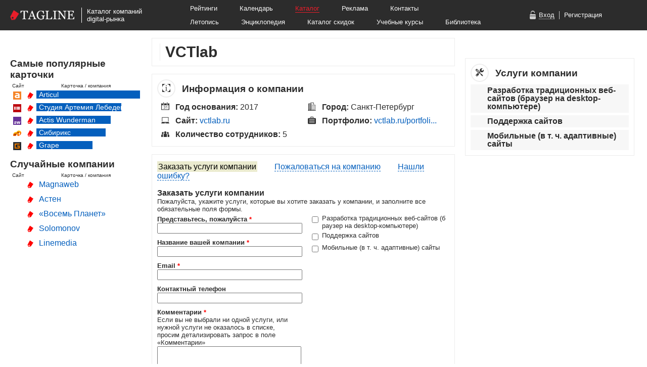

--- FILE ---
content_type: text/html; charset=utf-8
request_url: https://tagline.ru/vctlab/
body_size: 13841
content:





<!DOCTYPE html>

<html>

<head>

    <meta http-equiv="Content-Type" content="text/html; charset=utf-8">
    <meta name="language" content="ru">


    <meta name="og:title" content="VCTlab — описание, досье — Каталог Тэглайн" />
<meta name="og:description" content="Описание, рейтинги, год основания, клиенты, лучшие работы, карта проезда, контакты, социальные профили" />
<meta name="og:url" content="http://tagline.ru/vctlab/" />
<meta name="og:image" content="http://tagline.ru/file/img/likepics/facebook.png" />
<meta name="vk:title" content="VCTlab — описание, досье — Каталог Тэглайн" />
<meta name="vk:description" content="Описание, рейтинги, год основания, клиенты, лучшие работы, карта проезда, контакты, социальные профили" />
<meta name="vk:url" content="http://tagline.ru/vctlab/" />
<meta name="vk:image" content="http://tagline.ru/file/img/likepics/vkontakte.png" />
<link rel="stylesheet" type="text/css" href="/css/form/bootstrap-button.css?467" />
<link rel="stylesheet" type="text/css" href="/js-css-plugins/tagline_form-widget/tagline_form-widget.css?467" />
<link rel="stylesheet" type="text/css" href="/css/header-footer/footer.css?467" />
<link rel="stylesheet" type="text/css" href="/file/font/roboto/roboto.css?467" />
<script type="text/javascript" src="/js/libs/jquery.1.12.4.min.js"></script>
<title>VCTlab — описание, досье, отзывы — Каталог Тэглайн. Веб-студия, интернет-агентство, продакшн, digital production</title>

    <link rel="icon"          type="image/png"    href="/favicon.png">
    <link rel="icon shortcut" type="image/x-icon" href="/favicon.ico">
    <link rel="canonical" href="">

    <link rel="author" href="https://plus.google.com/103488725042983977148/">
    <link rel="publisher" href="https://plus.google.com/103488725042983977148/">

    



    <!-- Google Tag Manager -->
    <script>(function(w,d,s,l,i){w[l]=w[l]||[];w[l].push({'gtm.start':
                new Date().getTime(),event:'gtm.js'});var f=d.getElementsByTagName(s)[0],
            j=d.createElement(s),dl=l!='dataLayer'?'&l='+l:'';j.async=true;j.src=
            'https://www.googletagmanager.com/gtm.js?id='+i+dl;f.parentNode.insertBefore(j,f);
        })(window,document,'script','dataLayer','GTM-TPPFZZN');</script>
    <!-- End Google Tag Manager -->

    <!-- jQuery -->
    
    <!-- jQuery Tooltip -->
    <link rel="stylesheet" href="/js-css-plugins/jquery.tooltip/jquery.tooltip.css" type="text/css">
    <script type="text/javascript" src="/js-css-plugins/jquery.tooltip/jquery.tooltip.min.js"></script>

    <!-- Bootstrap Tooltip -->
    <link rel="stylesheet" type="text/css" href="/js/bootstrap.tooltip/bootstrap.tooltip.css" media="screen">
    <script type="text/javascript" src="/js/bootstrap.tooltip/bootstrap.tooltip.js"></script>
    <script type="text/javascript">
        $(function () {
            if ($(".js-tooltip").length) {
                $(".js-tooltip").tooltip();
            }
        });
    </script>

    <!-- jQuery FancyBox -->
    <link rel="stylesheet" type="text/css" href="/js/fancybox/jquery.fancybox-1.3.4.css" media="screen">
    <script type="text/javascript" src="/js/fancybox/jquery.fancybox-1.3.4.js"></script>

    <!-- Font Awesome -->
    <link rel="stylesheet" href="/js-css-plugins/font-awesome-4.7.0/css/font-awesome.css">




    <!-- Основные стили -->
    <link rel="stylesheet" href="/file/font/pt-sans-web-full/font-pt-sans.css?467">
    <link rel="stylesheet" type="text/css" href="/css/company/style.css?467">
    <link rel="stylesheet" type="text/css" href="/css/card.css?467">

    <link rel="stylesheet" type="text/css" href="/css/rouble-font/rouble_style.css?467">




        <script type='text/javascript' src='/js/screenshotGalery.js?467'></script>
    <script type='text/javascript' src='/js/social-bubbles.js?467'></script>

    <!-- Скрипт для разворачивания услуг в карточках компаний -->
    <script  type='text/javascript' src='/js/expand-company-service.js?467'></script>

    <!-- Yandex Map JS API -->
    <script src="https://api-maps.yandex.ru/2.1/?lang=ru_RU" type="text/javascript"></script>

    <!-- ВКонтакте JS API / Виджет «Мне нравится»  -->
    <script type="text/javascript" src="//vk.com/js/api/openapi.js?116"></script>
    <script type="text/javascript">
        VK.init({apiId: 4673784, onlyWidgets: true});
    </script>

    
    <!-- Facebook Pixel Code -->
    <!--    <script>-->
    <!--        !function(f,b,e,v,n,t,s)-->
    <!--        {if(f.fbq)return;n=f.fbq=function(){n.callMethod?-->
    <!--            n.callMethod.apply(n,arguments):n.queue.push(arguments)};-->
    <!--            if(!f._fbq)f._fbq=n;n.push=n;n.loaded=!0;n.version='2.0';-->
    <!--            n.queue=[];t=b.createElement(e);t.async=!0;-->
    <!--            t.src=v;s=b.getElementsByTagName(e)[0];-->
    <!--            s.parentNode.insertBefore(t,s)}(window, document,'script',-->
    <!--            'https://connect.facebook.net/en_US/fbevents.js');-->
    <!--        fbq('init', '1438888726164252');-->
    <!--        fbq('track', 'PageView');-->
    <!--    </script>-->
    <!--    <noscript><img height="1" width="1" style="display:none"-->
    <!--                   src="https://www.facebook.com/tr?id=1438888726164252&ev=PageView&noscript=1"-->
    <!--        /></noscript>-->
    <!-- End Facebook Pixel Code -->

    <link rel="manifest" href="/manifest.json">
    <script src="https://cdn.pushwoosh.com/webpush/v3/pushwoosh-web-notifications.js" async></script>
    <script type="text/javascript">
        var Pushwoosh = Pushwoosh || [];
        Pushwoosh.push(['init', {
            applicationCode: '008DD-183D6',
            defaultNotificationTitle: 'Tagline.ru',
            defaultNotificationImage: 'https://tagline.ru/file/img/tagline-logo_likepic.png',
            autoSubscribe: true,
        }]);
    </script>

</head>






<body>
<!-- Google Tag Manager (noscript) -->
<noscript><iframe src="https://www.googletagmanager.com/ns.html?id=GTM-TPPFZZN"
                  height="0" width="0" style="display:none;visibility:hidden"></iframe></noscript>
<!-- End Google Tag Manager (noscript) -->

<!-- Код для лайкалки в ФБ, советуют ставить сразу после <body> -->
<div id="fb-root"></div>
<script>(function(d, s, id) {
        var js, fjs = d.getElementsByTagName(s)[0];
        if (d.getElementById(id)) return;
        js = d.createElement(s); js.id = id;
        js.src = "//connect.facebook.net/ru_RU/sdk.js#xfbml=1&appId=431808733626993&version=v2.0";
        fjs.parentNode.insertBefore(js, fjs);
    }(document, 'script', 'facebook-jssdk'));</script>



<div class="b-layout">


    <!-- Head banner start -->
    
    <!-- Head banner finish -->



    
<link rel="stylesheet" type="text/css" href="/css/header-footer/header-mini.css?467" />


<!--Google Analytics counter-->
<script>
    (function(i,s,o,g,r,a,m){i['GoogleAnalyticsObject']=r;i[r]=i[r]||function(){
            (i[r].q=i[r].q||[]).push(arguments)},i[r].l=1*new Date();a=s.createElement(o),
        m=s.getElementsByTagName(o)[0];a.async=1;a.src=g;m.parentNode.insertBefore(a,m)
    })(window,document,'script','//www.google-analytics.com/analytics.js','ga');

    ga('create', 'UA-34842561-9', 'auto');
    ga('send', 'pageview');

</script>

<script>
    (function(i,s,o,g,r,a,m){i['GoogleAnalyticsObject']=r;i[r]=i[r]||function(){
            (i[r].q=i[r].q||[]).push(arguments)},i[r].l=1*new Date();a=s.createElement(o),
        m=s.getElementsByTagName(o)[0];a.async=1;a.src=g;m.parentNode.insertBefore(a,m)
    })(window,document,'script','//www.google-analytics.com/analytics.js','ga');

    ga('create', 'UA-34842561-2', 'auto');
    ga('send', 'pageview');

</script>
<!--/Google Analytics-->

<!-- Yandex.Metrika counter -->
<script type="text/javascript">
    (function (d, w, c) {
        (w[c] = w[c] || []).push(function() {
            try {
                w.yaCounter26987553 = new Ya.Metrika({id:26987553,
                    webvisor:true,
                    clickmap:true,
                    trackLinks:true,
                    accurateTrackBounce:true});
            } catch(e) { }
        });

        var n = d.getElementsByTagName("script")[0],
            s = d.createElement("script"),
            f = function () { n.parentNode.insertBefore(s, n); };
        s.type = "text/javascript";
        s.async = true;
        s.src = (d.location.protocol == "https:" ? "https:" : "http:") + "//mc.yandex.ru/metrika/watch.js";

        if (w.opera == "[object Opera]") {
            d.addEventListener("DOMContentLoaded", f, false);
        } else { f(); }
    })(document, window, "yandex_metrika_callbacks");
</script>
<noscript><div><img src="//mc.yandex.ru/watch/26987553" style="position:absolute; left:-9999px;" alt="" /></div></noscript>
<!-- /Yandex.Metrika counter -->

<style>
    .b-hm-menu__row-awards {
        margin-top   : 10px;
        display      : inline-block;
        margin-left  : 20px;
        margin-right : 100px;
        color        : #ffffff;
        font-size    : 13px;
        background   : #e92626;
        padding      : 2px 5px;
    }

    .b-hm-menu__row-awards a {
        color           : #ffffff;
        text-decoration : underline;
    }
    .b-hm-menu__row-awards a:hover {
        color           : #000000;
        text-decoration : none;
    }
</style>

<div class="b-header-mini">
    <div class="b-header-mini__body">
        <a target="_blank" href="https://tagline.ru/">
            <img class="b-hm-logo" src="/file/img/head/tagline-logo-height-20.png">
        </a>
        <div class="b-hm-sign">
            Каталог компаний<br>digital-рынка        </div>
        <div class="b-hm-menu">
            <div class="b-hm-menu__row">
                <a class="b-hm-menu__link" href="http://tagline.ru/">Рейтинги</a>
                <a class="b-hm-menu__link" href="http://tagline.ru/events/">Календарь</a>
                <a class="b-hm-menu__link b-hm-menu__link_catalog" href="http://tagline.ru/">Каталог</a>
                <a class="b-hm-menu__link" href="http://tagline.ru/advert">Реклама</a>
                <a class="b-hm-menu__link" href="http://tagline.ru/contacts">Контакты</a>
            </div>

            
            <div class="b-hm-menu__row">
                <a class="b-hm-menu__link" href="https://tagline.ru/timeline/">Летопись</a>
                <a class="b-hm-menu__link" target="_blank" href="http://all.tagline.ru/">Энциклопедия</a>
                <a class="b-hm-menu__link" href="https://tagline.ru/skidki/">Каталог скидок</a>
                <a class="b-hm-menu__link" href="https://tagline.ru/study/">Учебные курсы</a>
                <a class="b-hm-menu__link" href="https://tagline.ru/library/">Библиотека</a>
            </div>
        </div>

                    <div class="b-hm-auth">
                <div class="auth-window" style="display: none;">
                    <iframe id="login-form"
                            class="auth-window-iframe"
                            src="https://reg.tagline.ru/default/login2014"
                            scrolling="no"
                            frameborder="0">
                        Ваш браузер не поддерживает iframe!
                    </iframe>
                </div>
                <img class="b-hm-auth__icon" src="/file/img/head/icon-login.png">
                <a class="b-hm-auth__link b-hm-auth__link_login js-hm-auth__link_login" href="javascript:void(0)">Вход</a>
                <div class="b-hm-auth__separator"></div>
                <a class="b-hm-auth__link" target="_blank" href="https://reg.tagline.ru/">Регистрация</a>
            </div>
            </div>
</div>




    <div class="b-page">

        
    



<div class="b-column b-column--side_left b-column--lowered">



    




    




    




    




    
























<div class="b-block b-block--full-width">

    <h3 class="b-block__header">Самые популярные карточки</h3>

    <div class="b-widget-popular-companies-header">
        <div class="b-widget-popular-companies-header__site">Сайт</div>
        <div class="b-widget-popular-companies-header__company">Карточка / компания</div>
    </div>

    <div class="b-widget-popular-companies-company">
        <div class="b-widget-popular-companies-company__icon">
            <a target="_blank" href="http://articulmedia.ru/">
                <img src="/file/company/favicon/articul.png">
            </a>
        </div>
        <div class="b-widget-popular-companies-company__catalog">
            <a target="_blank" href="/articul">
                <img src="/favicon.png">
            </a>
        </div>
        <div class="b-widget-popular-companies-company__name b-widget-popular-companies-company-name--place_1">
            Articul
        </div>
    </div>

    <div class="b-widget-popular-companies-company">
        <div class="b-widget-popular-companies-company__icon">
            <a target="_blank" href="http://artlebedev.ru/">
                <img src="/file/company/favicon/artlebedev.png">
            </a>
        </div>
        <div class="b-widget-popular-companies-company__catalog">
            <a target="_blank" href="/artlebedev">
                <img src="/favicon.png">
            </a>
        </div>
        <div class="b-widget-popular-companies-company__name b-widget-popular-companies-company-name--place_2">
            Студия Артемия Лебедева
        </div>
    </div>

    <div class="b-widget-popular-companies-company">
        <div class="b-widget-popular-companies-company__icon">
            <a target="_blank" href="http://www.actis.ru/">
                <img src="/file/company/favicon/actis-wunderman.png">
            </a>
        </div>
        <div class="b-widget-popular-companies-company__catalog">
            <a target="_blank" href="/actis-wunderman">
                <img src="/favicon.png">
            </a>
        </div>
        <div class="b-widget-popular-companies-company__name b-widget-popular-companies-company-name--place_3">
            Actis Wunderman
        </div>
    </div>

    <div class="b-widget-popular-companies-company">
        <div class="b-widget-popular-companies-company__icon">
            <a target="_blank" href="http://sibirix.ru/">
                <img src="/file/company/favicon/sibirix.png">
            </a>
        </div>
        <div class="b-widget-popular-companies-company__catalog">
            <a target="_blank" href="/sibirix">
                <img src="/favicon.png">
            </a>
        </div>
        <div class="b-widget-popular-companies-company__name b-widget-popular-companies-company-name--place_4">
            Сибирикс
        </div>
    </div>

    <div class="b-widget-popular-companies-company">
        <div class="b-widget-popular-companies-company__icon">
            <a target="_blank" href="http://grape.ru/">
                <img src="/file/company/favicon/grape.png">
            </a>
        </div>
        <div class="b-widget-popular-companies-company__catalog">
            <a target="_blank" href="/grape">
                <img src="/favicon.png">
            </a>
        </div>
        <div class="b-widget-popular-companies-company__name b-widget-popular-companies-company-name--place_5">
            Grape
        </div>
    </div>
</div>




<div class="b-block b-block--full-width">

    <h3 class="b-block__header">Случайные компании</h3>

    <div class="b-widget-random-companies-header">
        <div class="b-widget-random-companies-header__site">Сайт</div>
        <div class="b-widget-random-companies-header__company">Карточка / компания</div>
    </div>

    
                
        <div class="b-widget-random-companies-company">
            <div class="b-widget-random-companies-company__icon">
                <a target="_blank" href="">
                                    </a>
            </div>

            <div class="b-widget-random-companies-company__catalog">
                <a target="_blank" href="/magnaweb">
                    <img src="/favicon.png">
                </a>
            </div>

            <div class="b-widget-random-companies-company__name">
                <a target="_blank" href="/magnaweb">
                    Magnaweb                </a>
            </div>
        </div>
    
                
        <div class="b-widget-random-companies-company">
            <div class="b-widget-random-companies-company__icon">
                <a target="_blank" href="">
                                    </a>
            </div>

            <div class="b-widget-random-companies-company__catalog">
                <a target="_blank" href="/asten">
                    <img src="/favicon.png">
                </a>
            </div>

            <div class="b-widget-random-companies-company__name">
                <a target="_blank" href="/asten">
                    Астен                </a>
            </div>
        </div>
    
                
        <div class="b-widget-random-companies-company">
            <div class="b-widget-random-companies-company__icon">
                <a target="_blank" href="">
                                    </a>
            </div>

            <div class="b-widget-random-companies-company__catalog">
                <a target="_blank" href="/vosem-planet">
                    <img src="/favicon.png">
                </a>
            </div>

            <div class="b-widget-random-companies-company__name">
                <a target="_blank" href="/vosem-planet">
                    «Восемь Планет»                </a>
            </div>
        </div>
    
                
        <div class="b-widget-random-companies-company">
            <div class="b-widget-random-companies-company__icon">
                <a target="_blank" href="">
                                    </a>
            </div>

            <div class="b-widget-random-companies-company__catalog">
                <a target="_blank" href="/solomonov">
                    <img src="/favicon.png">
                </a>
            </div>

            <div class="b-widget-random-companies-company__name">
                <a target="_blank" href="/solomonov">
                    Solomonov                </a>
            </div>
        </div>
    
                
        <div class="b-widget-random-companies-company">
            <div class="b-widget-random-companies-company__icon">
                <a target="_blank" href="">
                                    </a>
            </div>

            <div class="b-widget-random-companies-company__catalog">
                <a target="_blank" href="/linemedia">
                    <img src="/favicon.png">
                </a>
            </div>

            <div class="b-widget-random-companies-company__name">
                <a target="_blank" href="/linemedia">
                    Linemedia                </a>
            </div>
        </div>
    
</div>










</div>


<div class="b-column b-column--side_center">





    <!-- Плашка с лого, названием компании и соушилами -->

    <div class="b-block">

        
        <div class="b-company-header">

            <h1>VCTlab</h1>

            <div class="b-company-header__socials">
                            </div>

        </div>

    </div>





            
    




    



<div class="b-block">

    <h3 class="b-block__header">
        <span class="b-icon b-icon--rounded">
            <img src="/file/icon/info.png">
        </span>

        Информация о компании
    </h3>


    <!-- Альтернативные названия компании -->
    

    <!-- Год основания компании -->
    
        
        <div class="b-company-info-stripe">
            <span class="b-icon b-icon--year-fix">
                <img src="/file/icon/year.png">
            </span>

            <span class="b-company-info-stripe__content">
                <span class="b-company-info-stripe__caption">
                    Год основания:
                </span>

                2017            </span>
        </div>
    

    <!-- Города -->
            
        <div class="b-company-info-stripe">
            <span class="b-icon">
                <img src="/file/icon/city.png">
            </span>

            <span class="b-company-info-stripe__content">
                <span class="b-company-info-stripe__caption">
                    Город:
                </span>

                Санкт-Петербург            </span>
        </div>
    

    <!-- Сайт -->
    
        
        <div class="b-company-info-stripe">
            <span class="b-icon">
                <img src="/file/icon/site.png">
            </span>

            <span class="b-company-info-stripe__content">

                <span class="b-company-info-stripe__caption">
                    Сайт:
                </span>

                                    <a href="http://vctlab.ru" target="_blank">vctlab.ru</a>                
            </span>
        </div>
    

    <!-- Портфолио -->
    
        
        <div class="b-company-info-stripe">
            <span class="b-icon">
                <img src="/file/icon/portfolio.png">
            </span>

            <span class="b-company-info-stripe__content">
                <span class="b-company-info-stripe__caption">
                    Портфолио:
                </span>

                <a target="_blank" href="https://vctlab.ru/portfolio">vctlab.ru/portfoli...</a>            </span>
        </div>
    

    <!-- Шоурил -->
    

    <!-- Количество сотрудников -->
    
        
        <div class="b-company-info-stripe">
            <span class="b-icon">
                <img src="/file/icon/staff.png">
            </span>

            <span class="b-company-info-stripe__content">
                <span class="b-company-info-stripe__caption">
                    Количество сотрудников:
                </span>

                5            </span>
        </div>
    

    <!-- Адреса -->
    



    <!-- Клиенты -->
    

</div>





    






    




    






    




    <!-- Блоки с ассоциациями и CMS -->
    




    





    






    <!-- Переключает вкладки -->
<script>
    $(document).ready(function () {
        $('.js-button-block').on('click', '.js-button-block__button', function () {
            $('.js-button-block__button').removeClass('active-button disabled-button').addClass('active-button');
            $(this).removeClass('active-button disabled-button')
                .addClass('disabled-button');

            var form_to_display_class = $(this).attr('data-form-to-display');
            $('.js-form__company').addClass('b-request-form--hidden');
            $('.' + form_to_display_class).removeClass('b-request-form--hidden');
        })
    });
</script>
<div class="order-claim-error-form">

    <div class="button-block js-button-block">
        <span class="disabled-button js-button-block__button" data-form-to-display="js-form__company--order">
            <a><span class="button-text">Заказать услуги компании</span></a>
        </span>

        <span class="active-button js-button-block__button" data-form-to-display="js-form__company--claim">
            <a class="button-margin"><span>Пожаловаться на компанию</span></a>
        </span>

        <span class="active-button js-button-block__button" data-form-to-display="js-form__company--error">
            <a class="button-margin">Нашли ошибку?</a>
        </span>
    </div>

    <form class="b-request-form b-form-widget js-form js-form__company js-form__company--order"
          data-ajax-url="/ajaxHandler/formPlugin/"
          data-ajax-send-method="POST">
        <input type="hidden" name="form_source" value="https://tagline.ru/vctlab/">
        <input type="hidden" name="company_key" value="/vctlab/">
        <input type="hidden" name="type" value="order">
        <div class="form-center">
            <h3>Заказать услуги компании</h3>
            <p class="services-error">
                                    Пожалуйста, укажите услуги, которые вы хотите заказать у компании,
                    и заполните все обязательные поля формы.
                            </p>
            <br>
        </div>

        <div class="b-form-widget__fields-to-block js-form__fields-to-block">
            <div class="b-request-form__column">
                <div class="js-form__field" data-required data-cookie-name="name">
                    <b>Представьтесь, пожалуйста <span class="form-required-star">*</span></b><br>
                    <input class="input-text js-field__data" name="name"><br>
                </div>

                <div class="js-form__field" data-required data-cookie-name="company">
                    <b>Название вашей компании <span class="form-required-star">*</span></b><br>
                    <input class="input-text js-field__data" name="company"><br>
                </div>

                <div class="js-form__field" data-required data-validation-rule="_email" data-cookie-name="email">
                    <b>Email <span class="form-required-star">*</span></b><br>
                    <input class="input-text js-field__data" name="email"><br>
                </div>

                <div class="js-form__field" data-cookie-name="phone">
                    <b>Контактный телефон</b><br>
                    <input class="input-text js-field__data" name="phone"><br>
                </div>

                <div class="js-form__field"
                     data-required data-disable-after-submission data-clear-after-submission>
                    <b>Комментарии <span class="form-required-star">*</span></b><br>
                                            <p class="services-unselected">Если вы не выбрали ни одной услуги, или нужной услуги не
                            оказалось в списке,
                            просим детализировать запрос в поле «Комментарии»
                            <br></p>
                                        <textarea class="input-textarea js-field__data" name="comment" data-required></textarea><br>
                </div>

                <div class="js-form__field" data-required data-required data-disable-after-submission data-clear-after-submission>
                    <style>
                        .rouble {
                            font-weight : bold;
                        }
                    </style>
                    <b>Бюджет, <span class="rouble">q</span> <span class="form-required-star">*</span></b><br>
                    <input class="input-text js-field__data" name="budget"><br>
                </div>

                <input name="company_key" value="vctlab" type="hidden" >                <input name="company_name" value="vctlab" type="hidden" >                <input name="company_name_ru" value="VCTlab" type="hidden" >            </div><!--

            --><div class="b-request-form__column">
                                    <div class="js-form__field js-form__field--container-checkbox"
                         data-disable-after-submission data-clear-after-submission>
                        <table class="services-table">
                                                            <tr>
                                    <td class="services-table-top">
                                        <input class="services-checkbox" name="options[]"
                                               type="checkbox"
                                        0"
                                        value="Разработка традиционных веб-сайтов (браузер на desktop-компьютере)">
                                    </td>
                                    <td class="services-table-top">
                                        Разработка традиционных веб-сайтов (браузер на desktop-компьютере)                                    </td>
                                </tr>
                                                            <tr>
                                    <td class="services-table-top">
                                        <input class="services-checkbox" name="options[]"
                                               type="checkbox"
                                        1"
                                        value="Поддержка сайтов">
                                    </td>
                                    <td class="services-table-top">
                                        Поддержка сайтов                                    </td>
                                </tr>
                                                            <tr>
                                    <td class="services-table-top">
                                        <input class="services-checkbox" name="options[]"
                                               type="checkbox"
                                        2"
                                        value="Мобильные (в т. ч. адаптивные) сайты">
                                    </td>
                                    <td class="services-table-top">
                                        Мобильные (в т. ч. адаптивные) сайты                                    </td>
                                </tr>
                                                    </table>
                    </div>
                            </div>
        </div>

        <div>
            <div class="js-form__field" data-value-after-submission="Заказать еще что-нибудь">
                <input type="button" class="b-bootstrap-button b-bootstrap-button--success js-field__data js-field__data--button-submit"
                       value="Заказать">
            </div>
            <div class="js-form__agreement">
                <table class="agreement">
                    <tr>
                        <td class="services-table-top">
                            <input type="checkbox" checked>
                        </td>
                        <td class="agreement-text">
                            Заполняя форму, вы соглашаетесь с тем, что вся информация, предоставленная вами,
                            может быть использована Тэглайном по своему усмотрению в соответствии с
                            <a target="_blank" href="http://www.consultant.ru/document/cons_doc_LAW_149747/">
                                ФЗ РФ №&nbsp;152-ФЗ&nbsp;«О&nbsp;персональных&nbsp;данных» от 27 июля 2006 г</a>.
                        </td>
                    </tr>
                </table>
            </div>

        </div>
    </form><!--

    --><form class="b-request-form b-request-form--hidden js-form js-form__company js-form__company--claim"
          data-ajax-url="/ajaxHandler/formPlugin/" data-ajax-send-method="POST">
        <input type="hidden" name="form_source" value="https://tagline.ru/vctlab/">
        <input type="hidden" name="company_key" value="/vctlab/">
        <input type="hidden" name="type" value="claim">

        <div class="form-center">
            <h3>Пожаловаться на компанию</h3>
            <p class="services-error">
                Пожалуйста, заполните все обязательные поля формы, выберите тип жалобы и укажите подробности в
                комментариях
            </p>
            <br>
        </div>
        <div class="b-form-widget__fields-to-block js-form__fields-to-block">
            <div class="b-request-form__column">
                <div class="js-form__field" data-required data-cookie-name="name">

                    <b>Представьтесь, пожалуйста <span class="form-required-star">*</span></b><br>
                    <input class="input-text js-field__data" name="name"><br>
                </div>

                <div class="js-form__field" data-required data-cookie-name="company">

                    <b>Название вашей компании <span class="form-required-star">*</span></b><br>
                    <input class="input-text js-field__data" name="company"><br>
                </div>

                <div class="js-form__field" data-validation-rule="_email" data-required data-cookie-name="email">

                    <b>Email <span class="form-required-star">*</span></b><br>
                    <input class="input-text js-field__data" name="email"><br>
                </div>

                <div class="js-form__field" data-cookie-name="phone">
                    <b>Контактный телефон</b><br>
                    <input class="input-text js-field__data" name="phone"><br>
                </div>

                <div class="js-form__field" data-disable-after-submission data-clear-after-submission data-required>

                    <b>Комментарии <span class="form-required-star">*</span></b><br>
                    <textarea class="input-textarea js-field__data" name="comment"></textarea><br>
                </div>


                <input name="company_key" value="vctlab" type="hidden" >                <input name="company_name" value="vctlab" type="hidden" >                <input name="company_name_ru" value="VCTlab" type="hidden" >            </div><!--

            --><div
                class="b-request-form__column no-top js-form__field js-form__field--container-checkbox" data-required data-disable-after-submission data-clear-after-submission>

                <b class="header-margin">Тип жалобы <span class="form-required-star">*</span></b><br>
                <table class="services-table">
                    <tr>
                        <td class="services-table-top">
                            <input class="services-checkbox" name="options[]" type="checkbox"
                                   value="lost_contact">
                        </td>
                        <td class="services-table-top">
                            Потерян контакт с компанией
                        </td>
                    </tr>

                    <tr>
                        <td class="services-table-top">
                            <input class="services-checkbox" name="options[]" type="checkbox"
                                   value="bad_service">
                        </td>
                        <td class="services-table-top">
                            Шокирующе плохой клиентский сервис
                        </td>
                    </tr>

                    <tr>
                        <td class="services-table-top">
                            <input class="services-checkbox" name="options[]" type="checkbox"
                                   value="bad_product">
                        </td>
                        <td class="services-table-top">
                            Качество результата существенно ниже заявленного
                        </td>
                    </tr>

                    <tr>
                        <td class="services-table-top">
                            <input class="services-checkbox" name="options[]" type="checkbox"
                                   value="deadline_exceeded">
                        </td>
                        <td class="services-table-top">
                            Значительно превышены сроки выполнения работ
                        </td>
                    </tr>

                    <tr>
                        <td class="services-table-top">
                            <input class="services-checkbox" name="options[]" type="checkbox"
                                   value="salary_payment_problems">
                        </td>
                        <td class="services-table-top">
                            Невыполнение финансовых обязательств перед сотрудниками
                        </td>
                    </tr>

                    <tr>
                        <td class="services-table-top">
                            <input class="services-checkbox" name="options[]" type="checkbox"
                                   value="secrets_disclosure">
                        </td>
                        <td class="services-table-top">
                            Подрядчиком была разглашена коммерческая тайна
                        </td>
                    </tr>

                    <tr>
                        <td class="services-table-top">
                            <input class="services-checkbox" name="options[]" type="checkbox"
                                   value="other">
                        </td>
                        <td class="services-table-top">
                            Другое
                        </td>
                    </tr>
                </table>
            </div>
        </div>
        <div class="form-center">
            <div>
                <div class="js-form__field" data-value-after-submission="Пожаловаться еще разок">
                    <input type="button" class="b-bootstrap-button b-bootstrap-button--success js-field__data js-field__data--button-submit"
                           value="Пожаловаться">
                </div>
                <div class="js-form__agreement">

                    <table class="agreement">
                        <tr>
                            <td class="services-table-top">
                                <input type="checkbox" checked>
                            </td>
                            <td class="agreement-text">
                                Заполняя форму, вы соглашаетесь с тем, что вся информация, предоставленная вами,
                                может быть использована Тэглайном по своему усмотрению в соответствии с
                                <a target="_blank"
                                   href="http://www.consultant.ru/document/cons_doc_LAW_149747/">
                                    ФЗ РФ №&nbsp;152-ФЗ&nbsp;«О&nbsp;персональных&nbsp;данных» от 27 июля 2006
                                    г</a>.
                            </td>
                        </tr>
                    </table>
                </div>
            </div>
            <br>
        </div>
    </form><!--

    --><form class="b-request-form b-request-form--hidden js-form js-form__company js-form__company--error" data-ajax-url="/ajaxHandler/formPlugin/"
          data-ajax-send-method="POST">
        <input type="hidden" name="form_source" value="https://tagline.ru/vctlab/">
        <input type="hidden" name="company_key" value="/vctlab/">
        <input type="hidden" name="type" value="error">
        <div class="form-center">
            <h3>Нашли ошибку?</h3>
            <p class="services-error">
                Пожалуйста, сообщите нам об ошибке
            </p>
            <br>
        </div>
        <div class="b-form-widget__fields-to-block js-form__fields-to-block">
            <div class="b-request-form__column">

                <div class="js-form__field" data-cookie-name="name">
                    <b>Представьтесь, пожалуйста</b><br>
                    <input class="input-text js-field__data" name="name"><br>
                </div>

                <div class="js-form__field" data-cookie-name="company">
                    <b>Название вашей компании</b><br>
                    <input class="input-text js-field__data" name="company"><br>
                </div>

                <div class="js-form__field" data-validation-rule="_email" data-cookie-name="email">

                    <b>Email</b><br>
                    <input class="input-text js-field__data" name="email"><br>
                </div>

                <div class="js-form__field" data-cookie-name="phone">
                    <b>Контактный телефон</b><br>
                    <input class="input-text js-field__data" name="phone"><br>
                </div>


                <input name="company_key" value="vctlab" type="hidden" >                <input name="company_name" value="vctlab" type="hidden" >                <input name="company_name_ru" value="VCTlab" type="hidden" >            </div><!--

            --><div class="b-request-form__column no-top">

                <div class="js-form__field js-form__field--container-checkbox"
                    data-required data-disable-after-submission data-clear-after-submission>

                    <b class="header-margin">Тип ошибки <span class="form-required-star">*</span></b><br>
                    <table class="services-table">
                        <tr>
                            <td class="services-table-top">
                                <input class="services-checkbox" name="options[]" type="checkbox"
                                       value="invalid_info">
                            </td>
                            <td class="services-table-top">
                                Фактическая ошибка
                            </td>
                        </tr>
                        <tr>
                            <td class="services-table-top">
                                <input class="services-checkbox" name="options[]" type="checkbox"
                                       value="outdated_information">
                            </td>
                            <td class="services-table-top">
                                Устаревшая информация
                            </td>
                        </tr>

                        <tr>
                            <td class="services-table-top">
                                <input class="services-checkbox" name="options[]" type="checkbox"
                                       value="typo">
                            </td>
                            <td class="services-table-top">
                                Опечатка
                            </td>
                        </tr>

                        <tr>
                            <td class="services-table-top">
                                <input class="services-checkbox" name="options[]" type="checkbox"
                                       value="display_problems">
                            </td>
                            <td class="services-table-top">
                                Проблемы с отображением
                            </td>
                        </tr>
                        <tr>
                            <td class="services-table-top">
                                <input class="services-checkbox" name="options[]" type="checkbox"
                                       value="other">
                            </td>
                            <td class="services-table-top">
                                Другое
                            </td>
                        </tr>
                    </table>
                </div>

                <div class="js-form__field" data-disable-after-submission data-clear-after-submission data-required>
                    <b class="header-margin">Расскажите нам об ошибке <span
                            class="form-required-star">*</span></b><br>
                    <textarea class="input-textarea-error js-field__data" name="comment"></textarea><br>
                </div>


            </div>
        </div>
        <div class="form-center">
            <div>
                <div class="js-form__field" data-value-after-submission="Спасибо! Нашли еще?">
                    <input type="button" class="b-bootstrap-button b-bootstrap-button--success js-field__data js-field__data--button-submit"
                           value="Сообщить">
                </div>
                <div class="js-form__agreement">
                    <table class="agreement">
                        <tr>
                            <td class="services-table-top">
                                <input type="checkbox" checked>
                            </td>
                            <td class="agreement-text">
                                Заполняя форму, вы соглашаетесь с тем, что вся информация, предоставленная вами,
                                может быть использована Тэглайном по своему усмотрению в соответствии с
                                <a target="_blank" href="http://www.consultant.ru/document/cons_doc_LAW_149747/">
                                    ФЗ РФ №&nbsp;152-ФЗ&nbsp;«О&nbsp;персональных&nbsp;данных» от 27 июля 2006 г</a>.
                            </td>
                        </tr>
                    </table>
                </div>
            </div>
            <br>
        </div>
    </form>

    <div class="clear"></div>

</div>

<div class="clear"></div>



        

<!-- Кнопки лайков -->
<div class="b-block b-block--dashed">
    <div class="b-company-likes">
<!--        <div class="b-company-likes__twitter">-->
<!--            <a href="https://twitter.com/share" data-width="100" class="twitter-share-button" data-url="http://tagline.ru/--><!--/" data-text="--><!-- — описание, досье — Каталог Тэглайн. Веб-студии, интернет-агентства, продакшны">Tweet</a>-->
<!--            <script>!function(d,s,id){var js,fjs=d.getElementsByTagName(s)[0],p=/^http:/.test(d.location)?'http':'https';if(!d.getElementById(id)){js=d.createElement(s);js.id=id;js.src=p+'://platform.twitter.com/widgets.js';fjs.parentNode.insertBefore(js,fjs);}}(document, 'script', 'twitter-wjs');</script>-->
<!--        </div>-->
<!--        <div class="b-company-likes__facebook">-->
<!--            <div class="fb-like" data-href="http://tagline.ru/--><!--/" data-layout="button_count" data-action="like" data-show-faces="false" data-share="false"></div>-->
<!--        </div>-->
        <div class="b-company-likes__vkontakte">
            <div id="vk_like_center-column-bottom"></div>
            <script type="text/javascript">
                VK.Widgets.Like("vk_like_center-column-bottom", {type: "mini", height: 20});
            </script>
        </div>
    </div>
</div>





</div>


<div class="b-column b-column--side_right b-column--lowered">





    






        





    <!-- Услуги -->
    
        <div class="b-block b-block--column_right">

            <h3 class="b-block__header">
                <span class="b-icon b-icon--rounded">
                    <img src="/file/icon/services.png">
                </span>

                Услуги компании
            </h3>

                            
                
                <div class="b-company-service b-company-service--level_1 ">

                    <div class="b-company-service__list-item-icon">
                                            </div>
                    <div class="b-company-service__text
                                b-company-service__text--level_1">
                        Разработка традиционных веб-сайтов (браузер на desktop-компьютере)                    </div>

                </div>

                
                            
                
                <div class="b-company-service b-company-service--level_1 ">

                    <div class="b-company-service__list-item-icon">
                                            </div>
                    <div class="b-company-service__text
                                b-company-service__text--level_1">
                        Поддержка сайтов                    </div>

                </div>

                
                            
                
                <div class="b-company-service b-company-service--level_1 ">

                    <div class="b-company-service__list-item-icon">
                                            </div>
                    <div class="b-company-service__text
                                b-company-service__text--level_1">
                        Мобильные (в т. ч. адаптивные) сайты                    </div>

                </div>

                
            
        </div>

    




    <!-- Фейсбук -->
    




    <!-- Твиттер -->
    




    <!-- Инстаграмм -->
    




</div>


        <div class="clear"></div>

    </div>





    <div class="b-sponsors js-sponsors-footer">
        


<style>
    .sponsor_block {
        width         : 100%;
        min-width     : 1260px;
        overflow      : auto;
        margin        : 0 auto;
        border-top    : 1px solid #ccc;
        border-bottom : 1px solid #ccc;
        background    : #f8f8f8;
        font-size     : 13px;
        font-family   : 'Open Sans', sans-serif;
        text-align    : center;
    }

    .sponsor_block .layout {
        width   : 1240px;
        margin  : 0 auto;
        padding : 10px 0;
    }

    .sponsor_block .layout .logo-block {
        display        : inline-block;
        vertical-align : middle;
        width          : 200px;
        padding        : 10px;
        border         : 1px dashed #ddd;
        margin         : 5px 10px;
        background     : #fff;
    }

    .sponsor_block .layout .logo-block iframe {
        border : 0;
    }

    .sponsor_block .layout .logo-block .image {
        width   : 100%;
    }

    .sponsor_block .layout .logo-block .sign {
        width       : 100%;
        margin-top  : 3px;
        font-size   : 13px;
        line-height : 140%;
    }
</style>

<div class="sponsor_block">
    <div class="layout">

        

        
            <div class="logo-block">

                                
                                

                
                    <div class="image">
                        <a target="_blank" href="https://fuse8.ru/?utm_source=tagline&utm_medium=banner&utm_campaign=tagline_banner">
                            <img src="/file/caramba/logo/5832-fuse8-2019.jpg" width="200" alt="Проектируем и разрабатываем сложные интернет-решения для бизнеса">
                        </a>
                    </div>

                                            <div class="sign">
                            <a target="_blank" href="https://fuse8.ru/?utm_source=tagline&utm_medium=banner&utm_campaign=tagline_banner">
                                Проектируем и разрабатываем сложные интернет-решения для бизнеса                            </a>
                        </div>
                                                </div>

        
            <div class="logo-block">

                                
                                

                
                    <div class="image">
                        <a target="_blank" href="https://www.extyl-pro.ru/?utm_source=tagline&utm_medium=banner_200x60">
                            <img src="/file/caramba/logo/7323-Extyl_200x60.png" width="200" alt="web + mobile с пожизненной гарантией">
                        </a>
                    </div>

                                            <div class="sign">
                            <a target="_blank" href="https://www.extyl-pro.ru/?utm_source=tagline&utm_medium=banner_200x60">
                                web + mobile с пожизненной гарантией                            </a>
                        </div>
                                                </div>

        
            <div class="logo-block">

                                
                                

                
                    <div class="image">
                        <a target="_blank" href="https://digitalgeeks.ru/">
                            <img src="/file/caramba/logo/4247-digital-geeks-2019.png" width="200" alt="Агентство performance-маркетинга. Наш единственный фокус — результаты клиентов">
                        </a>
                    </div>

                                            <div class="sign">
                            <a target="_blank" href="https://digitalgeeks.ru/">
                                Агентство performance-маркетинга. Наш единственный фокус — результаты клиентов                            </a>
                        </div>
                                                </div>

        
            <div class="logo-block">

                                
                                

                
                    <div class="image">
                        <a target="_blank" href="https://greensight.ru">
                            <img src="/file/caramba/logo/8840-greensight_ecom.png" width="200" alt="Создание и развитие e-commerce проектов">
                        </a>
                    </div>

                                            <div class="sign">
                            <a target="_blank" href="https://greensight.ru">
                                Создание и развитие e-commerce проектов                            </a>
                        </div>
                                                </div>

        
            <div class="logo-block">

                                
                                

                
                    <div class="image">
                        <a target="_blank" href="https://dex-it.ru/Ru?utm_source=tagline&utm_medium=banner&utm_campaign=banner">
                            <img src="/file/caramba/logo/1718-dex-2020.gif" width="200" alt="Надёжный аутсорс. Full-stack команда">
                        </a>
                    </div>

                                            <div class="sign">
                            <a target="_blank" href="https://dex-it.ru/Ru?utm_source=tagline&utm_medium=banner&utm_campaign=banner">
                                Надёжный аутсорс. Full-stack команда                            </a>
                        </div>
                                                </div>

        
            <div class="logo-block">

                                
                                

                
                    <div class="image">
                        <a target="_blank" href="https://dreamheads.ru/">
                            <img src="/file/caramba/logo/5216-dreamheads-2020.png" width="200" alt="Опытная аутсорс команда. Веб и мобильные проекты любой сложности.">
                        </a>
                    </div>

                                            <div class="sign">
                            <a target="_blank" href="https://dreamheads.ru/">
                                Опытная аутсорс команда. Веб и мобильные проекты любой сложности.                            </a>
                        </div>
                                                </div>

        
            <div class="logo-block">

                                
                                

                
                    <div class="image">
                        <a target="_blank" href="https://legacystudio.ru/?utm_source=tagline&utm_medium=banner&utm_campaign=tagline_banner">
                            <img src="/file/caramba/logo/8270-Legacy-2020.png" width="200" alt="Создание и развитие e-commerce проектов с выгодой до 50%">
                        </a>
                    </div>

                                            <div class="sign">
                            <a target="_blank" href="https://legacystudio.ru/?utm_source=tagline&utm_medium=banner&utm_campaign=tagline_banner">
                                Создание и развитие e-commerce проектов с выгодой до 50%                            </a>
                        </div>
                                                </div>

        
            <div class="logo-block">

                                
                                

                
                    <div class="image">
                        <a target="_blank" href="https://65apps.com/?utm_source=tagline&utm_medium=banner&utm_campaign=200-60">
                            <img src="/file/caramba/logo/6610-65apps-2018_200x60.gif" width="200" alt="IN APPS WE TRUST">
                        </a>
                    </div>

                                            <div class="sign">
                            <a target="_blank" href="https://65apps.com/?utm_source=tagline&utm_medium=banner&utm_campaign=200-60">
                                IN APPS WE TRUST                            </a>
                        </div>
                                                </div>

        
            <div class="logo-block">

                                
                                

                
                    <div class="image">
                        <a target="_blank" href="https://www.dr-jung.ru">
                            <img src="/file/caramba/logo/4613-dr_jung.png" width="200" alt="Агентство №1 в креативе и стратегии">
                        </a>
                    </div>

                                            <div class="sign">
                            <a target="_blank" href="https://www.dr-jung.ru">
                                Агентство №1 в креативе и стратегии                            </a>
                        </div>
                                                </div>

        
            <div class="logo-block">

                                
                                

                
                    <div class="image">
                        <a target="_blank" href="https://tagree.ru/?utm_source=tagline&utm_medium=banner&utm_campaign=yearly-logo&utm_content=tagree_200-60">
                            <img src="/file/caramba/logo/6605-tagree2020.gif" width="200" alt="Создаем | Развиваем | Продвигаем">
                        </a>
                    </div>

                                            <div class="sign">
                            <a target="_blank" href="https://tagree.ru/?utm_source=tagline&utm_medium=banner&utm_campaign=yearly-logo&utm_content=tagree_200-60">
                                Создаем | Развиваем | Продвигаем                            </a>
                        </div>
                                                </div>

        
            <div class="logo-block">

                                
                                

                
                    <div class="image">
                        <a target="_blank" href="https://www.dalee.ru/portfolio/?utm_source=tagline&utm_medium=referral&utm_campaign=banner">
                            <img src="/file/caramba/logo/6696-2019-dalee.jpg" width="200" alt="ДАЛЕЕ - Движущая сила digital">
                        </a>
                    </div>

                                            <div class="sign">
                            <a target="_blank" href="https://www.dalee.ru/portfolio/?utm_source=tagline&utm_medium=referral&utm_campaign=banner">
                                ДАЛЕЕ - Движущая сила digital                            </a>
                        </div>
                                                </div>

        
            <div class="logo-block">

                                
                                

                
                    <div class="image">
                        <a target="_blank" href="https://new.kuznets.agency/?utm_source=tagline&utm_medium=banner&utm_campaign=yearly-logo&utm_content=anywhere_new-kuznets_200-60">
                            <img src="/file/caramba/logo/6051-kuznets agency tagline restyling.gif" width="200" alt="«Ваш успешный бренд в digital и offline»">
                        </a>
                    </div>

                                            <div class="sign">
                            <a target="_blank" href="https://new.kuznets.agency/?utm_source=tagline&utm_medium=banner&utm_campaign=yearly-logo&utm_content=anywhere_new-kuznets_200-60">
                                «Ваш успешный бренд в digital и offline»                            </a>
                        </div>
                                                </div>

        
            <div class="logo-block">

                                
                                

                
                    <div class="image">
                        <a target="_blank" href="https://ishmish.ru/?utm_source=tagline&utm_medium=banner&utm_campaign=yearly-logo&utm_content=anywhere_ishmish_200-60">
                            <img src="/file/caramba/logo/2952-ishmish.tagline.gif" width="200" alt="Коммуникации в социальных сетях. Контент. Реклама. Видео">
                        </a>
                    </div>

                                            <div class="sign">
                            <a target="_blank" href="https://ishmish.ru/?utm_source=tagline&utm_medium=banner&utm_campaign=yearly-logo&utm_content=anywhere_ishmish_200-60">
                                Коммуникации в социальных сетях. Контент. Реклама. Видео                            </a>
                        </div>
                                                </div>

        
            <div class="logo-block">

                                
                                

                
                    <div class="image">
                        <a target="_blank" href="https://rta-moscow.com/?utm_medium=banner&utm_source=tagline&utm_campaign=raiting">
                            <img src="/file/caramba/logo/3743-rta.gif" width="200" alt="Creative Strategy & Performance Marketing">
                        </a>
                    </div>

                                            <div class="sign">
                            <a target="_blank" href="https://rta-moscow.com/?utm_medium=banner&utm_source=tagline&utm_campaign=raiting">
                                Creative Strategy & Performance Marketing                            </a>
                        </div>
                                                </div>

        
            <div class="logo-block">

                                
                                

                
                    <div class="image">
                        <a target="_blank" href="https://www.its.agency/?utm_source=tagline&utm_medium=banner&utm_campaign=yearly-logo&utm_content=anywhere_itstudio_200-60">
                            <img src="/file/caramba/logo/7363-its-logo.gif" width="200" alt="Дизайн, разработка, SMM">
                        </a>
                    </div>

                                            <div class="sign">
                            <a target="_blank" href="https://www.its.agency/?utm_source=tagline&utm_medium=banner&utm_campaign=yearly-logo&utm_content=anywhere_itstudio_200-60">
                                Дизайн, разработка, SMM                            </a>
                        </div>
                                                </div>

        
            <div class="logo-block">

                                
                    <iframe src="/file/caramba/red-collar/2020/test.html" width="200" height="70">
                        Ваш браузер не поддерживает плавающие фреймы!
                    </iframe>

                                            <div class="signature">
                            <a target="_blank" href="https://redcollar.ru/?utm_source=tagline&utm_medium=banner&utm_campaign=tagline-200x60">
                                Создаем технологичные и эстетичные сайты для лидеров рынка                            </a>
                        </div>
                    
                
                                

                            </div>

        
            <div class="logo-block">

                                
                                

                
                    <div class="image">
                        <a target="_blank" href="https://art-design.studio/?utm_source=tagline&utm_medium=banner&utm_campaign=200x60">
                            <img src="/file/caramba/logo/2619-art-design.gif" width="200" alt="Комплексное развитие в вебе: разработка сайтов, продвижение и брендинг">
                        </a>
                    </div>

                                            <div class="sign">
                            <a target="_blank" href="https://art-design.studio/?utm_source=tagline&utm_medium=banner&utm_campaign=200x60">
                                Комплексное развитие в вебе: разработка сайтов, продвижение и брендинг                            </a>
                        </div>
                                                </div>

        
            <div class="logo-block">

                                
                                

                
                    <div class="image">
                        <a target="_blank" href="https://web-creator.ru/?utm_source=tagline&utm_medium=banner&utm_content=left-high&utm_campaign=banners_tagline">
                            <img src="/file/caramba/logo/9210-web-creator-2019.png" width="200" alt="Сложные WEB-проекты. E-commerce.<br>Highload. Нестандартные задачи.">
                        </a>
                    </div>

                                            <div class="sign">
                            <a target="_blank" href="https://web-creator.ru/?utm_source=tagline&utm_medium=banner&utm_content=left-high&utm_campaign=banners_tagline">
                                Сложные WEB-проекты. E-commerce.<br>Highload. Нестандартные задачи.                            </a>
                        </div>
                                                </div>

        
            <div class="logo-block">

                                
                                

                
                    <div class="image">
                        <a target="_blank" href="https://artw.ru/">
                            <img src="/file/caramba/logo/1030-artw_5.gif" width="200" alt="Enterprise разработка и премиальный дизайн">
                        </a>
                    </div>

                                            <div class="sign">
                            <a target="_blank" href="https://artw.ru/">
                                Enterprise разработка и премиальный дизайн                            </a>
                        </div>
                                                </div>

        
            <div class="logo-block">

                                
                    <iframe src="/file/caramba/nika/baner.html" width="200" height="70">
                        Ваш браузер не поддерживает плавающие фреймы!
                    </iframe>

                                            <div class="signature">
                            <a target="_blank" href="nika-agency.ru/tagline/?utm_source=tagline&utm_medium=banner&utm_campaign=200-60">
                                Контекстная и таргетированная реклама до результата!                            </a>
                        </div>
                    
                
                                

                            </div>

        
    </div>
</div>    </div>





    
<div class="b-footer js-footer">

    <div class="b-footer__body">

        <div class="b-footer__navigation">
            <div class="b-footer__navigation-section">
                <div class="b-footer__header">Рейтинги компаний&nbsp;<sup class="b-footer__sup b-footer__sup_green">NEW!</sup></div>
                <a class="b-footer__link" href="https://tagline.ru/outstaff-developers-rating/">Аутстаф-разработчики&nbsp;<sup class="b-footer__sup b-footer__sup_green">NEW!</sup></a>
                <a class="b-footer__link" href="https://tagline.ru/web-developers-integrators-rating/">Разработчики&nbsp;<sup class="b-footer__sup b-footer__sup_green">NEW!</sup></a>
                <a class="b-footer__link" href="https://tagline.ru/mobile-developers-rating/">Mobile&nbsp;<sup class="b-footer__sup b-footer__sup_green">NEW!</sup></a>
                <a class="b-footer__link" href="https://tagline.ru/design-studios-rating">Дизайн&nbsp;<sup class="b-footer__sup b-footer__sup_green">NEW!</sup></a>
                <a class="b-footer__link" href="https://tagline.ru/design-studios-rating">Контент-агентства&nbsp;<sup class="b-footer__sup b-footer__sup_green">NEW!</sup></a>
                <a class="b-footer__link" href="https://tagline.ru/digital-production-rating/">Продакшн&nbsp;<sup class="b-footer__sup b-footer__sup_green">NEW!</sup></a>
                <a class="b-footer__link" href="https://tagline.ru/smm-agencies-rating/">SMM</a>
                <a class="b-footer__link" href="https://tagline.ru/performance-context-seo-agencies-rating/">Перфоманс</a>
                <a class="b-footer__link" href="https://tagline.ru/digital-agencies-rating">Агентства</a>
                <a class="b-footer__link" href="https://tagline.ru/telegram-rating/">Рейтинги каналов&nbsp;<sup class="b-footer__sup b-footer__sup_green">NEW!</sup></a>
                <a class="b-footer__link" href="https://tagline.ru/outsource-rating">Аутсорс-продакшны</a>
                <a class="b-footer__link" href="https://tagline.ru/cities/">Регионы</a>
                <a class="b-footer__link" href="https://tagline.ru/spb-studios-agencies-rating/">Санкт-Петербург</a>
                <a class="b-footer__link" href="https://tagline.ru/sib-studios-agencies-rating/">Сибирь</a>
            </div><!--

            --><div class="b-footer__navigation-section">
                <div class="b-footer__header">Рейтинги сервисов</div>

                <!--                <a class="b-footer__link" href="https://tagline.ru/vpn-services-rating">VPN-сервисы</a>-->

                <a class="b-footer__link"
                   href="https://tagline.ru/partnership-programs-rating/">Партнерские программы</a>

                <a class="b-footer__link" href="https://tagline.ru/crm-systems-rating">CRM-системы</a>

                <a class="b-footer__link" href="https://tagline.ru/task-bug-tracking-services-rating">Таск-трекеры</a>

                <a class="b-footer__link" href="https://tagline.ru/payment-systems-rating">Платежные инструменты</a>

                <a class="b-footer__link" href="https://tagline.ru/graphic-ui-ux-design-instruments-rating">Графредакторы</a>

                <a class="b-footer__link" href="https://tagline.ru/messengers-rating">Мессенджеры</a>

                <a class="b-footer__link" href="https://tagline.ru/backend-frontend-frameworks-rating">Фреймворки</a>

                <a class="b-footer__link" href="https://tagline.ru/programming-languages-rating">Языки программирования</a>

                <a class="b-footer__link" href="https://tagline.ru/mobile-platforms-os-rating">Мобильные платформы</a>

                <a class="b-footer__link" href="https://tagline.ru/ide-rating">IDE</a>

                <a class="b-footer__link" href="https://tagline.ru/wiki-systems-rating">Wiki-сервисы</a>


            </div><!--

            --><div class="b-footer__navigation-section">
                <div class="b-footer__header">Рейтинги сервисов</div>

                <a class="b-footer__link" href="https://tagline.ru/source-code-repository-rating">Репозитории</a>

                <a class="b-footer__link" href="https://tagline.ru/mobile-statistics-rating">Mobile-статистика</a>

                <a class="b-footer__link" href="https://tagline.ru/mobile-testing-rating">Mobile-тестирование</a>

                <a class="b-footer__link" href="https://tagline.ru/web-statistics-rating">Веб-статистика</a>

                <a class="b-footer__link" href="https://tagline.ru/database-management-systems-rating">Базы данных (СУБД)</a>

                <a class="b-footer__link" href="https://tagline.ru/version-control-systems-rating">Контроль версий</a>

                <a class="b-footer__link" href="https://tagline.ru/server-operating-systems-rating">Серверные ОС</a>

                <a class="b-footer__link" href="https://tagline.ru/hosting-panels-rating">Хостинг-панели</a>

                <a class="b-footer__link" href="https://tagline.ru/mobile-crash-reporters-rating">Краш-репортеры</a>

                <a class="b-footer__link" href="https://tagline.ru/accountancy-taxes-rating">Бухгалтерия</a>

                <a class="b-footer__link"
                   target="_blank"
                   href="https://ratings.tagline.ru/cms/">CMS</a>
            </div><!--

            --><div class="b-footer__navigation-section">
                <div class="b-footer__header">Другие проекты</div>

                <a class="b-footer__link" href="https://tagline.ru/skidki/">Скидки для бизнеса</a>

                <a class="b-footer__link" href="https://tagline.ru/awards/">Tagline Awards</a>

                <a class="b-footer__link" href="https://tagline.ru/events/">Digital-календарь</a>

                <a class="b-footer__link" href="https://tagline.ru/library/">Библиотека</a>

                <a class="b-footer__link" href="https://tagline.ru/companies/">Компании</a>

                <a class="b-footer__link" href="https://tagline.ru/staff-salaries-rates-education-hiring/">Зарплаты и рейты</a>

                <a class="b-footer__link"
                   target="_blank" href="https://tagline.ru/personalities-rating">Digital-персоны</a>

                <a class="b-footer__link" target="_blank"
                   href="https://tagline.ru/internet-personalities-rating/">Интернет-персоны</a>

                <a class="b-footer__link"
                   target="_blank"
                   href="https://all.tagline.ru/">Энциклопедия</a>
            </div><!--

            --><div class="b-footer__navigation-section">
                <div class="b-footer__header">Мастер-классы</div>

                <a class="b-footer__link" href="https://tagline.ru/study/ramensky-festival-awards-cases-master-class/">Как побеждать в любых digital-конкурсах
                    и&nbsp;конвертировать кейсы в&nbsp;заказчиков</a>
                <a class="b-footer__link" href="https://tagline.ru/study/ramensky-agency-money-master-class/">Как агентству расти в&nbsp;деньгах без PR, наград, рейтингов и&nbsp;лидов</a>
            </div><!--

            --><div class="b-footer__navigation-section">
                <div class="b-footer__header">Разделы</div>

                <a class="b-footer__link" href="https://tagline.ru/about">Эбаут</a>

                <a class="b-footer__link" href="https://tagline.ru/faq/">FAQ</a>

                <a class="b-footer__link"
                   target="_blank"
                   href="https://reg.tagline.ru/">Регистрация</a>

                <a class="b-footer__link b-footer__link_advert" href="https://tagline.ru/advert/">Реклама&nbsp;<sup>HOT!</sup></a>

                <a class="b-footer__link" href="https://tagline.ru/diploma/">Медали и дипломы</a>

                <a class="b-footer__link" href="https://tagline.ru/forsmi/">Журналистам</a>

                <a class="b-footer__link" href="https://tagline.ru/consulting/">Консалтинг</a>

                <a class="b-footer__link" href="https://tagline.ru/welcome/">Работа у нас</a>

                <a class="b-footer__link" href="https://tagline.ru/contacts/">Контакты</a>

                <a class="b-footer__link" href="/privacy-policy/">Политика конфиденциальности</a>
            </div>
        </div>

        <div class="b-footer__information">

            <div class="b-footer__information-column">
                <div class="b-footer__rules-header">Использование информации</div>

                <div class="b-footer__rules-text">
                    Никакая часть материалов данного сайта не может быть использована без письменного согласия компании. Если вы все-таки решили поиграть с судьбой, то активная ссылка на наши материалы может вас спасти.
                    <br>
                    Все тексты на данном сайте являются частью литературного произведения.
                    <br>
                    Информация, размещенная на данном сайте, не предназначена для лиц младше 21 года.
                </div>

                <div class="b-footer__copyright">
                    <!--LiveInternet counter-->
                    <script type="text/javascript">
                        <!--
                        document.write("<a href='//www.liveinternet.ru/click' "+
                            "target=_blank><img class='b-footer__copyright-liru' src='//counter.yadro.ru/hit?t44.2;r"+
                            escape(document.referrer)+((typeof(screen)=="undefined")?"":
                                ";s"+screen.width+"*"+screen.height+"*"+(screen.colorDepth?
                                    screen.colorDepth:screen.pixelDepth))+";u"+escape(document.URL)+
                            ";"+Math.random()+
                            "' alt='' title='LiveInternet' "+
                            "border='0' width='31' height='31'><\/a>")
                        //-->
                    </script>
                    <!--/LiveInternet-->
                    <div class="b-footer__copyright-year">
                        © 2006−2026 Тэглайн

                        
                    </div>
                </div>

            </div><!--

            --><div class="b-footer__information-column">
                <style> /*.subscribe-form { margin: 0 auto; float: none !important; }*/ </style>
                
                <div class="b-footer__contacts">

                                        <a class="b-footer__contacts-link"" href="https://tagline.ru/contacts/#support">Как писать (или нет) в Тэглайн</a>
                    
                </div>
            </div>

        </div>

    </div>

</div>





</div>


<style>
    .b-popup-cookie {
        width       : 100%;
        color       : #ffffff;
        position    : fixed;
        bottom      : 20px;
        font-family : Arial, sans-seif;
        font-size   : 13px;
        display     : none;
        z-index     : 999999999999999;
    }
    .b-popup-cookie_wrap {
        background  : rgba(0, 0, 0, 0.8);
        width      : auto;
        max-width  : 400px;
        margin     : 0 auto;
        box-sizing : border-box;
        padding    : 15px;
        text-align : center;
    }
    .b-popup-cookie_text {
        font-weight : bold;
        line-height : 1.5;
    }
    .b-popup-cookie_button {
        display    : inline-flex;
        margin-top : 10px;
    }

    .b-popup-cookie_button a {
        text-decoration : none;
        background      : #599421;
        padding         : 5px 12px;
        color           : #fff;
        font-weight     : bold;
        border-radius   : 2px;
    }
    .b-popup-cookie_button a:hover {
        text-decoration : none;
        cursor          : pointer;
        background      : #81c73e;
    }

    @media (max-width: 1000px) {
        .b-popup-cookie_wrap {
            width : auto;
        }
        .b-popup-cookie_button {
            /*display : block;*/
            margin  : 10px 0 0 0;
        }
        .b-popup-cookie_wrap {
            /*text-align : left;*/
        }
    }
</style>

<div class="b-popup-cookie js-popup-cookie">
    <div class="b-popup-cookie_wrap">
        <div class="b-popup-cookie_text">
            Продолжая просматривать этот сайт,<br>вы&nbsp;соглашаетесь на&nbsp;использование файлов cookie
        </div>
        <div class="b-popup-cookie_button">
            <a onclick="javascript:PopupCookieHide();">Хорошо</a>
        </div>
    </div>
</div>


<script type="text/javascript" src="/js-css-plugins/tagline_form-widget/tagline_form-widget.js?467"></script>
<script type="text/javascript" src="/js/lodash.min.js?467"></script>
<script type="text/javascript" src="/js/libs/can.js"></script>
<script type="text/javascript" src="/js/header-footer/auth-header-mini.js"></script>
<script type="text/javascript" src="/js/popup-cookie.js?467"></script>
</body>

</html>


--- FILE ---
content_type: text/css
request_url: https://tagline.ru/css/header-footer/footer.css?467
body_size: 752
content:
.b-footer {
    width       : 1240px;
    margin      : 0 auto;
    padding     : 30px 10px;
    background  : #f2f2f2;
    font-family : 'Roboto', sans-serif;
}


.b-footer__navigation {
    display : block;
    width   : 100%;
    margin  : 0;
}
.b-footer__navigation-section {
    display        : inline-block;
    vertical-align : top;
    width          : 180px;
}

.b-footer__navigation-section + .b-footer__navigation-section {
    margin-left : 32px;
}

.b-footer__header {
    font-size      : 15px;
    color          : #4d4d4d;
    font-weight    : 500;
    line-height    : 1.5;
    border-bottom  : 1px solid #dddddd;
    margin-bottom  : 7px;
    padding-bottom : 7px;
}

.b-footer__information {
    display     : block;
    width       : 100%;
    font-size   : 13px;
    color       : #3e3e3e;
    margin-top  : 15px;
    padding-top : 15px;
    border-top  : 1px solid #dddddd;
}

.b-footer__information-column {
    display        : inline-block;
    vertical-align : top;
    width          : 604px;
}

.b-footer__information-column h3 {
    text-align : center !important;
}

.b-footer__information-column + .b-footer__information-column {
    margin-left : 32px;

}

.b-footer__link {
    display         : table;
    margin-bottom   : 11px;
    font-size       : 13px;
    line-height     : 1.5;
    text-decoration : none;
    color           : #2a8ce7;
}

.b-footer__link:hover { text-decoration : underline; }

    .b-footer__link_advert
    {
        color       : #e62d2d;
        font-weight : 500;
    }

.b-footer__sup { line-height : 0; }
.b-footer__sup_green { color : #0eb113; }

.b-footer__rules-header {
    font-size      : 15px;
    color          : #4d4d4d;
    font-weight    : 500;
    line-height    : 1.5;
    margin-bottom  : 7px;
}

.b-footer__rules-text {
    display     : block;
    width       : 100%;
    line-height : 1.5;
    font-size   : 14px;
}

.b-footer__contacts {
    display       : inline-block;
    width         : 100%;
    font-size     : 16px;
    margin-bottom : 10px;
    text-align    : center;
    margin-top    : 25px;
}

.b-footer__contacts-separator
{
    display        : inline-block;
    vertical-align : middle;
    width          : 1px;
    height         : 16px;
    margin         : 0 15px;
    background     : #cccccc;
}

.b-footer__contacts-icon {
    display        : inline-block;
    vertical-align : middle;
    margin-right   : 6px;
}

.b-footer__contacts-link {
    display        : inline-block;
    vertical-align : middle;
    /*text-decoration : none;*/
    line-height    : 1;
}

.b-footer__contacts-link:hover { text-decoration : underline; }

.b-footer__contacts-link_facebook
{
    /*margin-left : 5px;*/
}

.b-footer__copyright {
    display        : inline-block;
    vertical-align : middle;
    width          : 100%;
    margin-top     : 15px;
}

.b-footer__copyright-liru
{
    display        : inline-block;
    vertical-align : middle;
    /*width          : 24px;
    height         : 24px;*/
}

.b-footer__copyright-year {
    display        : inline-block;
    vertical-align : middle;
    color          : #4d4d4d;
    font-size      : 16px;
    margin-left    : 5px;
}



